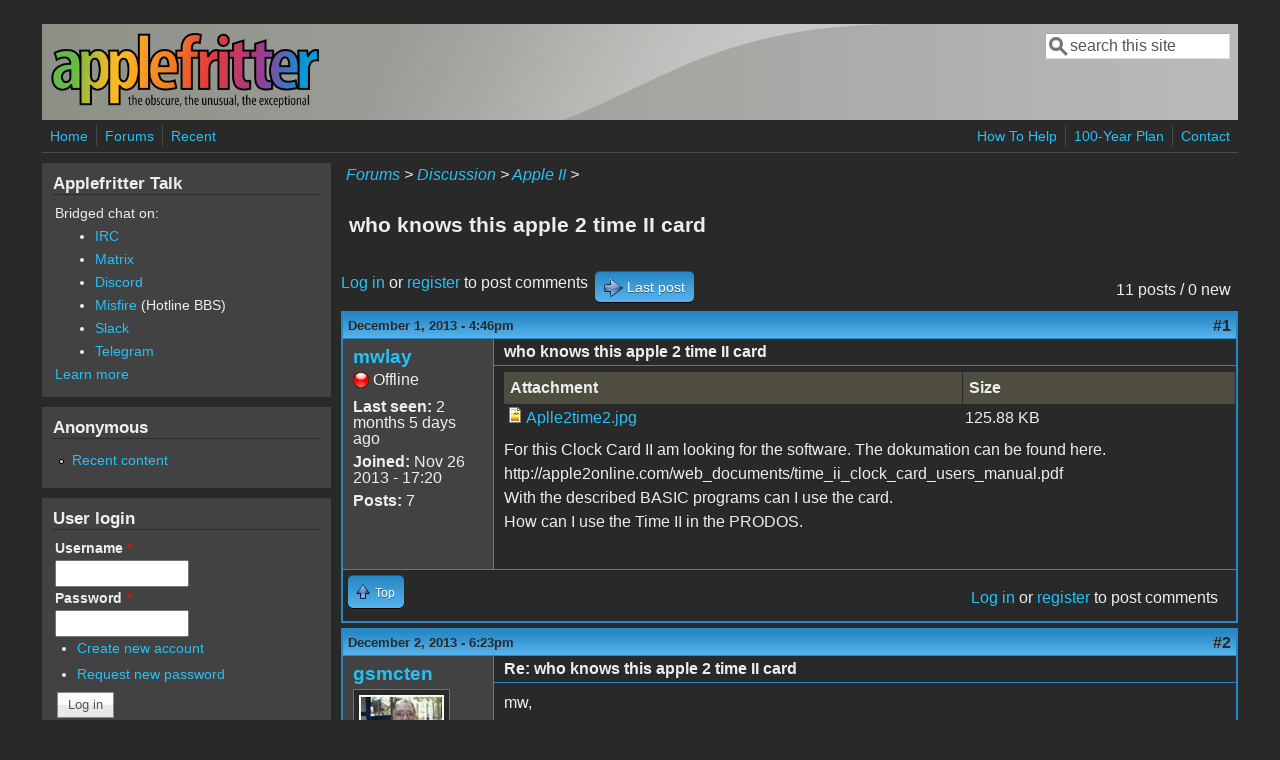

--- FILE ---
content_type: text/html; charset=utf-8
request_url: https://www.applefritter.com/comment/85819
body_size: 8645
content:
<!DOCTYPE html>
<head>
  <meta http-equiv="Content-Type" content="text/html; charset=utf-8" />
<meta name="Generator" content="Drupal 7 (http://drupal.org)" />
<link rel="canonical" href="/content/who-knows-apple-2-time-ii-card" />
<link rel="shortlink" href="/node/26968" />
<meta name="viewport" content="width=device-width, initial-scale=1" />
<link rel="shortcut icon" href="https://www.applefritter.com/sites/all/themes/custom/favicon.ico" type="image/vnd.microsoft.icon" />
  <title>who knows this apple 2 time II card | Applefritter</title>
  <link type="text/css" rel="stylesheet" href="https://www.applefritter.com/files/css/css_xE-rWrJf-fncB6ztZfd2huxqgxu4WO-qwma6Xer30m4.css" media="all" />
<link type="text/css" rel="stylesheet" href="https://www.applefritter.com/files/css/css_rvIFicmWKkXYl2JYsVFrl8j0OGzX2Fx5aCT09b-6u8o.css" media="all" />
<link type="text/css" rel="stylesheet" href="https://www.applefritter.com/files/css/css_o2X5wuVt5HJ4geyo5jHNkHdsWSXbsCFgkijkINed77I.css" media="all" />
<link type="text/css" rel="stylesheet" href="https://www.applefritter.com/files/css/css_pNZQxAQYDf_PFWdl6qE8R0Ghp74sRPLF_ZkNLGRFf_s.css" media="all" />
<link type="text/css" rel="stylesheet" href="https://www.applefritter.com/files/css/css_kNYed1_Son5mBdcZUWtVRADJTfNXxU_-_6PgqzEEmSE.css" media="only screen" />

<!--[if IE 8]>
<link type="text/css" rel="stylesheet" href="https://www.applefritter.com/sites/all/themes/mayo/css/ie8.css?r59run" media="all" />
<![endif]-->

<!--[if  IE 7]>
<link type="text/css" rel="stylesheet" href="https://www.applefritter.com/sites/all/themes/mayo/css/ie.css?r59run" media="all" />
<![endif]-->

<!--[if IE 6]>
<link type="text/css" rel="stylesheet" href="https://www.applefritter.com/sites/all/themes/mayo/css/ie6.css?r59run" media="all" />
<![endif]-->
<style type="text/css" media="all">
<!--/*--><![CDATA[/*><!--*/
body{font-size:100%;font-family:Verdana,Geneva,Arial,'Bitstream Vera Sans','DejaVu Sans',Meiryo,'Hiragino Kaku Gothic Pro','MS PGothic',Osaka,sans-serif;}
h1,h2,h3,h4,h5{font-family:Verdana,Geneva,Arial,'Bitstream Vera Sans','DejaVu Sans',Meiryo,'Hiragino Kaku Gothic Pro','MS PGothic',Osaka,sans-serif;}
.sidebar h2{font-size:1.2em;}
#content .node h2{font-size:1.4em;}

/*]]>*/-->
</style>
  <script type="text/javascript" src="https://www.applefritter.com/files/js/js_Ua98zxjH9I2U2rTee9IFt0Bz0daoaQQTSnaDxCxt3Kc.js"></script>
<script type="text/javascript" src="https://www.applefritter.com/files/js/js_kOEOPW6SrY-szOOgTNoxvvYu30Quj57tk7MgQ35Vq8U.js"></script>
<script type="text/javascript" src="https://www.applefritter.com/files/js/js_VaTlC5jNdxR2e4HzWsuiV1jhDftON6pzITcrr9IQmXA.js"></script>
<script type="text/javascript">
<!--//--><![CDATA[//><!--
jQuery.extend(Drupal.settings, {"basePath":"\/","pathPrefix":"","ajaxPageState":{"theme":"mayo","theme_token":"Dim2ORQ-oT6oHcPAdSnHWHtb8GBf0PRgDG2BJa5g9mo","js":{"misc\/jquery.js":1,"misc\/jquery-extend-3.4.0.js":1,"misc\/jquery-html-prefilter-3.5.0-backport.js":1,"misc\/jquery.once.js":1,"misc\/drupal.js":1,"sites\/all\/modules\/aftoken\/client.js":1,"sites\/all\/modules\/aftoken\/aftoken.min.js":1,"misc\/tableheader.js":1},"css":{"modules\/system\/system.base.css":1,"modules\/system\/system.menus.css":1,"modules\/system\/system.messages.css":1,"modules\/system\/system.theme.css":1,"modules\/aggregator\/aggregator.css":1,"modules\/book\/book.css":1,"modules\/comment\/comment.css":1,"modules\/field\/theme\/field.css":1,"modules\/node\/node.css":1,"modules\/search\/search.css":1,"modules\/user\/user.css":1,"modules\/forum\/forum.css":1,"sites\/all\/modules\/views\/css\/views.css":1,"sites\/all\/modules\/media\/modules\/media_wysiwyg\/css\/media_wysiwyg.base.css":1,"sites\/all\/modules\/ctools\/css\/ctools.css":1,"sites\/all\/modules\/panels\/css\/panels.css":1,"sites\/all\/modules\/xbbcode\/xbbcode_basic\/xbbcode_basic.css":1,"sites\/all\/modules\/advanced_forum\/styles\/naked\/advanced-forum.naked.structure.css":1,"sites\/all\/modules\/advanced_forum\/styles\/blue_lagoon\/advanced-forum.blue_lagoon.style.css":1,"sites\/all\/modules\/advanced_forum\/styles\/naked\/advanced-forum.naked.images.css":1,"sites\/all\/modules\/advanced_forum\/styles\/blue_lagoon\/advanced-forum.blue_lagoon.images.css":1,"sites\/all\/themes\/mayo\/css\/style.css":1,"sites\/all\/themes\/mayo\/css\/colors.css":1,"public:\/\/mayo\/mayo_files\/mayo.responsive.layout.css":1,"sites\/all\/themes\/mayo\/css\/ie8.css":1,"sites\/all\/themes\/mayo\/css\/ie.css":1,"sites\/all\/themes\/mayo\/css\/ie6.css":1,"0":1,"1":1,"2":1,"3":1}},"urlIsAjaxTrusted":{"\/comment\/85819":true,"\/content\/who-knows-apple-2-time-ii-card?destination=node\/26968%3Fpage%3D0":true}});
//--><!]]>
</script>
  <style type="text/css">
   .tabs ul.primary li a {
background-color: silver !important;
}

.tabs ul.primary li.active a {
background-color: #eee !important;
}
</style>
</head>
<body class="html not-front not-logged-in one-sidebar sidebar-first page-node page-node- page-node-26968 node-type-forum rc-0 dark-messages" >
  <div id="skip-link">
    <a href="#main-content" class="element-invisible element-focusable">Skip to main content</a>
  </div>
    

<div id="page-wrapper" style=" margin-top: 14px; margin-bottom: 14px;">
  <div id="page" style="padding: 10px;">

    <div id="header" style="border-width: 0px;">
    <div id="header-watermark" style="background-image: url(https://www.applefritter.com/sites/all/themes/mayo/images/pat-1.png);">
    <div class="section clearfix">

              <div id="logo">
        <a href="/" title="Home" rel="home">
          <img src="https://www.applefritter.com/sites/all/themes/custom/af-logo.png" alt="Home" />
        </a>
        </div> <!-- /#logo -->
      
      
              <div id="header-searchbox">
      <form action="/comment/85819" method="post" id="search-block-form" accept-charset="UTF-8"><div><div class="container-inline">
      <h2 class="element-invisible">Search form</h2>
    <div class="form-item form-type-textfield form-item-search-block-form">
  <label class="element-invisible" for="edit-search-block-form--2">Search </label>
 <input onblur="if (this.value == &#039;&#039;) { this.value = &#039;search this site&#039;; }" onfocus="if (this.value == &#039;search this site&#039;) { this.value = &#039;&#039;; }" type="text" id="edit-search-block-form--2" name="search_block_form" value="search this site" size="16" maxlength="128" class="form-text" />
</div>
<div class="form-actions form-wrapper" id="edit-actions--2"></div><input type="hidden" name="form_build_id" value="form-qy0h8Ae5fnTjM5JgiVQOEf1eb3GK1oJQHYw3pdQghXM" />
<input type="hidden" name="form_id" value="search_block_form" />
</div>
</div></form>        </div>
      
      
      <div class="clearfix cfie"></div>

      
    </div> <!-- /.section -->
    </div> <!-- /#header-watermark -->
    </div> <!-- /#header -->

          <div id="navigation"><div class="section">
        <ul id="main-menu" class="links inline clearfix"><li class="menu-125 first"><a href="/">Home</a></li>
<li class="menu-126"><a href="/forum">Forums</a></li>
<li class="menu-127 last"><a href="/tracker">Recent</a></li>
</ul>        <ul id="secondary-menu" class="links inline clearfix"><li class="menu-4932 first"><a href="/content/how-help" title="">How To Help</a></li>
<li class="menu-4790"><a href="/content/applefritters-100-year-plan" title="">100-Year Plan</a></li>
<li class="menu-129 last"><a href="/contact" title="">Contact</a></li>
</ul>      </div></div> <!-- /.section, /#navigation -->
    
    <div class="clearfix cfie"></div>

    <!-- for nice_menus, superfish -->
        
    <!-- space between menus and contents -->
    <div class="spacer clearfix cfie"></div>


    <div id="main-wrapper">
    <div id="main" class="clearfix" style="">

      
      
      
      <div class="clearfix cfie"></div>


      <!-- main content -->
      <div id="content" class="column"><div class="section">

        
                  <div id="breadcrumb"><div class="breadcrumb"><a href="/forum">Forums</a> > <a href="/forum/105">Discussion</a> > <a href="/forum/84">Apple II</a> > </div></div>
        
        <a id="main-content"></a>
                <h1 class="title" id="page-title">who knows this apple 2 time II card</h1>                <div class="tabs clearfix"></div>                          <div class="region region-content">
    <div id="block-system-main" class="block block-system clearfix">

    
  <div class="content">
    
  
<div id="forum-topic-header" class="forum-topic-header clearfix">
	
  <div class="topic-post-count">
  11 posts / 0 new  </div>

      <div class="topic-reply-link">
    <a href="/user/login?destination=comment/reply/26968%23comment-form">Log in</a> or <a href="/user/register?destination=comment/reply/26968%23comment-form">register</a> to post comments    </div>
  
  
      <div class="last-post-link">
     <a href="/content/who-knows-apple-2-time-ii-card#comment-85851" class="af-button-large active"><span>Last post</span></a>    </div>
  

  <a id="forum-topic-top"></a>
</div>

<div id="post-26968" class="forum-post clearfix en posted-by-198846" >
  <div class="forum-post-info clearfix">
    <div class="forum-posted-on">
      December 1, 2013 - 4:46pm
                </div>
    
    
        
    <span class="forum-post-number"><a href="/content/who-knows-apple-2-time-ii-card" class="active">#1</a></span>
  </div> 
  <div class="forum-post-wrapper">
    <div class="forum-post-panel-sub">
              

<div class="author-pane">
 <div class="author-pane-inner">
        <div class="author-pane-section author-pane-general">
            <div class="author-pane-line author-name">
        <a href="/users/mwlay" title="View user profile." class="username">mwlay</a>      </div>

                    
      
                    <div class="author-pane-line author-offline">
           Offline        </div>
      
                    <div class="author-pane-line">
           <span class="author-pane-label">Last seen:</span> 2 months 5 days ago        </div>
      
            
            
                    <div class="author-pane-line author-joined">
          <span class="author-pane-label">Joined:</span> Nov 26 2013 - 17:20        </div>
      
                    <div class="author-pane-line author-posts">
          <span class="author-pane-label">Posts:</span> 7        </div>
      
                </div>

        <div class="author-pane-section author-pane-contact">
            
            
            
                </div>

        <div class="author-pane-section author-pane-admin">
            
              </div>
  </div>
</div>
          </div>

    <div class="forum-post-panel-main clearfix">
              <div class="forum-post-title">
          who knows this apple 2 time II card        </div>
      
      <div class="forum-post-content">
        <div class="field field-name-upload field-type-file field-label-hidden"><div class="field-items"><div class="field-item even"><table class="sticky-enabled">
 <thead><tr><th>Attachment</th><th>Size</th> </tr></thead>
<tbody>
 <tr class="odd"><td><span class="file"><img class="file-icon" alt="Image icon" title="image/jpeg" src="/modules/file/icons/image-x-generic.png" /> <a href="https://www.applefritter.com/files/Aplle2time2.jpg" type="image/jpeg; length=128906" title="Aplle2time2.jpg">Aplle2time2.jpg</a></span></td><td>125.88 KB</td> </tr>
</tbody>
</table>
</div></div></div><div class="field field-name-body field-type-text-with-summary field-label-hidden"><div class="field-items"><div class="field-item even"><p>For this Clock Card II am looking for the software. The dokumation can be found here.<br />
http://apple2online.com/web_documents/time_ii_clock_card_users_manual.pdf<br />
With the described BASIC programs can I use the card.<br />
How can I use the Time II in the PRODOS.</p>
</div></div></div>      </div>

      
          </div>
  </div>
  
  <div class="forum-post-footer clearfix">
    <div class="forum-jump-links">
      <a href="#forum-topic-top" title="Jump to top of page" class="af-button-small"><span>Top</span></a>
    </div>

    <div class="forum-post-links">
      <ul class="links inline"><li class="comment_forbidden first last"><span><a href="/user/login?destination=comment/reply/26968%23comment-form">Log in</a> or <a href="/user/register?destination=comment/reply/26968%23comment-form">register</a> to post comments</span></li>
</ul>    </div>
  </div>
  </div>
<div id="forum-comments" class="comment-wrapper">
  <a id="comment-70175"></a>


<div id="post-70175" class="forum-post clearfix en posted-by-12708" >
  <div class="forum-post-info clearfix">
    <div class="forum-posted-on">
      December 2, 2013 - 6:23pm
                    
        
                  </div>
    
    
        
    <span class="forum-post-number"><a href="/comment/70175#comment-70175" class="permalink" rel="bookmark">#2</a></span>
  </div> 
  <div class="forum-post-wrapper">
    <div class="forum-post-panel-sub">
              

<div class="author-pane">
 <div class="author-pane-inner">
        <div class="author-pane-section author-pane-general">
            <div class="author-pane-line author-name">
        <a href="/users/gsmcten" title="View user profile." class="username">gsmcten</a>      </div>

                    
  <div class="picture">
    <img src="https://www.applefritter.com/files/pictures/picture-12708.jpg" alt="gsmcten&#039;s picture" title="gsmcten&#039;s picture" />  </div>
      
                    <div class="author-pane-line author-offline">
           Offline        </div>
      
                    <div class="author-pane-line">
           <span class="author-pane-label">Last seen:</span> 7 years 6 months ago        </div>
      
            
            
                    <div class="author-pane-line author-joined">
          <span class="author-pane-label">Joined:</span> Oct 4 2005 - 18:52        </div>
      
                    <div class="author-pane-line author-posts">
          <span class="author-pane-label">Posts:</span> 2629        </div>
      
                </div>

        <div class="author-pane-section author-pane-contact">
            
            
            
                </div>

        <div class="author-pane-section author-pane-admin">
            
              </div>
  </div>
</div>
          </div>

    <div class="forum-post-panel-main clearfix">
              <div class="forum-post-title">
          Re: who knows this apple 2 time II card        </div>
      
      <div class="forum-post-content">
        <div class="field field-name-comment-body field-type-text-long field-label-hidden"><div class="field-items"><div class="field-item even"><p>mw,</p>
<p>The one thing you may have to do is replace that <strong>Big Blue Battery </strong>for this thing to work.</p>
<p>Steven  <img src="https://www.applefritter.com/sites/all/modules/smiley/packs/kolobok/smile.gif" alt="Smile" /></p>
</div></div></div>      </div>

      
          </div>
  </div>
  
  <div class="forum-post-footer clearfix">
    <div class="forum-jump-links">
      <a href="#forum-topic-top" title="Jump to top of page" class="af-button-small"><span>Top</span></a>
    </div>

    <div class="forum-post-links">
      <ul class="links inline"><li class="comment_forbidden first last"><span><a href="/user/login?destination=comment/reply/26968%23comment-form">Log in</a> or <a href="/user/register?destination=comment/reply/26968%23comment-form">register</a> to post comments</span></li>
</ul>    </div>
  </div>
  </div>
<a id="comment-70179"></a>


<div id="post-70179" class="forum-post clearfix en posted-by-49314" >
  <div class="forum-post-info clearfix">
    <div class="forum-posted-on">
      December 2, 2013 - 9:03pm
                    
        
                  </div>
    
    
        
    <span class="forum-post-number"><a href="/comment/70179#comment-70179" class="permalink" rel="bookmark">#3</a></span>
  </div> 
  <div class="forum-post-wrapper">
    <div class="forum-post-panel-sub">
              

<div class="author-pane">
 <div class="author-pane-inner">
        <div class="author-pane-section author-pane-general">
            <div class="author-pane-line author-name">
        <a href="/users/speedyg" title="View user profile." class="username">speedyG</a>      </div>

                    
  <div class="picture">
    <img src="https://www.applefritter.com/files/pictures/picture-49314.jpg" alt="speedyG&#039;s picture" title="speedyG&#039;s picture" />  </div>
      
                    <div class="author-pane-line author-offline">
           Offline        </div>
      
                    <div class="author-pane-line">
           <span class="author-pane-label">Last seen:</span> 6 years 8 months ago        </div>
      
            
            
                    <div class="author-pane-line author-joined">
          <span class="author-pane-label">Joined:</span> Nov 16 2011 - 07:45        </div>
      
                    <div class="author-pane-line author-posts">
          <span class="author-pane-label">Posts:</span> 2493        </div>
      
                </div>

        <div class="author-pane-section author-pane-contact">
            
            
            
                </div>

        <div class="author-pane-section author-pane-admin">
            
              </div>
  </div>
</div>
          </div>

    <div class="forum-post-panel-main clearfix">
              <div class="forum-post-title">
          Re: who knows this apple 2 time II card        </div>
      
      <div class="forum-post-content">
        <div class="field field-name-comment-body field-type-text-long field-label-hidden"><div class="field-items"><div class="field-item even"><p><blockquote class="xbbcode">mw,<br />
The one thing you may have to do is replace that <strong>Big Blue Battery </strong>for this thing to work.<br />
Steven  :)</blockquote></p>
<p>Hello Steven,<br />
he just said that he used the card allready with BASIC..... that of course demands that the card works....<br />
<strong><br />
and to answer the other question...</strong><br />
well there are several patch programs out there in <strong>user magazins</strong> and <strong>comuter magazins</strong> of thoses days ...<br />
most of them explain patching proDOS for different kinds of cards like the mountain clock and similar....<br />
so probably it might take an afternoon time and research within the magazins at asimov searching for such patch listings..... then it might be required to alter some bytes for this clock....<br />
or make a question mail up to one of the still existing user groups....<br />
speedyG</p>
</div></div></div>      </div>

      
          </div>
  </div>
  
  <div class="forum-post-footer clearfix">
    <div class="forum-jump-links">
      <a href="#forum-topic-top" title="Jump to top of page" class="af-button-small"><span>Top</span></a>
    </div>

    <div class="forum-post-links">
      <ul class="links inline"><li class="comment_forbidden first last"><span><a href="/user/login?destination=comment/reply/26968%23comment-form">Log in</a> or <a href="/user/register?destination=comment/reply/26968%23comment-form">register</a> to post comments</span></li>
</ul>    </div>
  </div>
  </div>
<a id="comment-85778"></a>


<div id="post-85778" class="forum-post clearfix en posted-by-231605" >
  <div class="forum-post-info clearfix">
    <div class="forum-posted-on">
      October 25, 2018 - 6:11pm
                    
        
                  </div>
    
    
        
    <span class="forum-post-number"><a href="/comment/85778#comment-85778" class="permalink" rel="bookmark">#4</a></span>
  </div> 
  <div class="forum-post-wrapper">
    <div class="forum-post-panel-sub">
              

<div class="author-pane">
 <div class="author-pane-inner">
        <div class="author-pane-section author-pane-general">
            <div class="author-pane-line author-name">
        <a href="/users/casablanca" title="View user profile." class="username">Casablanca</a>      </div>

                    
      
                    <div class="author-pane-line author-offline">
           Offline        </div>
      
                    <div class="author-pane-line">
           <span class="author-pane-label">Last seen:</span> 5 years 8 months ago        </div>
      
            
            
                    <div class="author-pane-line author-joined">
          <span class="author-pane-label">Joined:</span> May 20 2016 - 06:57        </div>
      
                    <div class="author-pane-line author-posts">
          <span class="author-pane-label">Posts:</span> 72        </div>
      
                </div>

        <div class="author-pane-section author-pane-contact">
            
            
            
                </div>

        <div class="author-pane-section author-pane-admin">
            
              </div>
  </div>
</div>
          </div>

    <div class="forum-post-panel-main clearfix">
              <div class="forum-post-title">
          I recently acquired such card        </div>
      
      <div class="forum-post-content">
        <div class="field field-name-comment-body field-type-text-long field-label-hidden"><div class="field-items"><div class="field-item even"><p>I recently acquired such card and it came with the diskette.  Don't know how to add attachments yet. </p></div></div></div>      </div>

      
          </div>
  </div>
  
  <div class="forum-post-footer clearfix">
    <div class="forum-jump-links">
      <a href="#forum-topic-top" title="Jump to top of page" class="af-button-small"><span>Top</span></a>
    </div>

    <div class="forum-post-links">
      <ul class="links inline"><li class="comment_forbidden first last"><span><a href="/user/login?destination=comment/reply/26968%23comment-form">Log in</a> or <a href="/user/register?destination=comment/reply/26968%23comment-form">register</a> to post comments</span></li>
</ul>    </div>
  </div>
  </div>
<a id="comment-85779"></a>


<div id="post-85779" class="forum-post clearfix en posted-by-84078" >
  <div class="forum-post-info clearfix">
    <div class="forum-posted-on">
      October 25, 2018 - 7:32pm
                    
        
                  </div>
    
    
        
    <span class="forum-post-number"><a href="/comment/85779#comment-85779" class="permalink" rel="bookmark">#5</a></span>
  </div> 
  <div class="forum-post-wrapper">
    <div class="forum-post-panel-sub">
              

<div class="author-pane">
 <div class="author-pane-inner">
        <div class="author-pane-section author-pane-general">
            <div class="author-pane-line author-name">
        <a href="/users/macnoyd" title="View user profile." class="username">macnoyd</a>      </div>

                    
  <div class="picture">
    <img src="https://www.applefritter.com/files/styles/thumbnail/public/pictures/picture-84078-1524107552.png?itok=UwlR1kDX" alt="macnoyd&#039;s picture" title="macnoyd&#039;s picture" />  </div>
      
                    <div class="author-pane-line author-offline">
           Offline        </div>
      
                    <div class="author-pane-line">
           <span class="author-pane-label">Last seen:</span> 1 day 4 hours ago        </div>
      
            
            
                    <div class="author-pane-line author-joined">
          <span class="author-pane-label">Joined:</span> Oct 15 2012 - 08:59        </div>
      
                    <div class="author-pane-line author-posts">
          <span class="author-pane-label">Posts:</span> 876        </div>
      
                </div>

        <div class="author-pane-section author-pane-contact">
            
            
            
                </div>

        <div class="author-pane-section author-pane-admin">
            
              </div>
  </div>
</div>
          </div>

    <div class="forum-post-panel-main clearfix">
              <div class="forum-post-title">
          I would also be interested in        </div>
      
      <div class="forum-post-content">
        <div class="field field-name-comment-body field-type-text-long field-label-hidden"><div class="field-items"><div class="field-item even"><p>I would also be interested in a copy of the disk if you can work that out.</p><p>Let us know what's on it.  for example, if it's a binary file, we can help you capture the data externally to your PC if you have a super serial card.</p></div></div></div>      </div>

      
          </div>
  </div>
  
  <div class="forum-post-footer clearfix">
    <div class="forum-jump-links">
      <a href="#forum-topic-top" title="Jump to top of page" class="af-button-small"><span>Top</span></a>
    </div>

    <div class="forum-post-links">
      <ul class="links inline"><li class="comment_forbidden first last"><span><a href="/user/login?destination=comment/reply/26968%23comment-form">Log in</a> or <a href="/user/register?destination=comment/reply/26968%23comment-form">register</a> to post comments</span></li>
</ul>    </div>
  </div>
  </div>
<a id="comment-85781"></a>


<div id="post-85781" class="forum-post clearfix en posted-by-231605" >
  <div class="forum-post-info clearfix">
    <div class="forum-posted-on">
      October 26, 2018 - 1:55am
                    
        
                  </div>
    
    
        
    <span class="forum-post-number"><a href="/comment/85781#comment-85781" class="permalink" rel="bookmark">#6</a></span>
  </div> 
  <div class="forum-post-wrapper">
    <div class="forum-post-panel-sub">
              

<div class="author-pane">
 <div class="author-pane-inner">
        <div class="author-pane-section author-pane-general">
            <div class="author-pane-line author-name">
        <a href="/users/casablanca" title="View user profile." class="username">Casablanca</a>      </div>

                    
      
                    <div class="author-pane-line author-offline">
           Offline        </div>
      
                    <div class="author-pane-line">
           <span class="author-pane-label">Last seen:</span> 5 years 8 months ago        </div>
      
            
            
                    <div class="author-pane-line author-joined">
          <span class="author-pane-label">Joined:</span> May 20 2016 - 06:57        </div>
      
                    <div class="author-pane-line author-posts">
          <span class="author-pane-label">Posts:</span> 72        </div>
      
                </div>

        <div class="author-pane-section author-pane-contact">
            
            
            
                </div>

        <div class="author-pane-section author-pane-admin">
            
              </div>
  </div>
</div>
          </div>

    <div class="forum-post-panel-main clearfix">
              <div class="forum-post-title">
          Hi. I just don&#039;t know how to        </div>
      
      <div class="forum-post-content">
        <div class="field field-name-comment-body field-type-text-long field-label-hidden"><div class="field-items"><div class="field-item even"><p>Hi. I just don't know how to add attachments in this forum. It has been several years since my account here has been blocked without warning (!) but I am relatively experienced in apple2.  The diskette image has already been made without errors  despite it was exposed to harsh conditions during decades. There are DOS utilities to set/read/display the time. A graphical clock is also included. </p></div></div></div>      </div>

      
          </div>
  </div>
  
  <div class="forum-post-footer clearfix">
    <div class="forum-jump-links">
      <a href="#forum-topic-top" title="Jump to top of page" class="af-button-small"><span>Top</span></a>
    </div>

    <div class="forum-post-links">
      <ul class="links inline"><li class="comment_forbidden first last"><span><a href="/user/login?destination=comment/reply/26968%23comment-form">Log in</a> or <a href="/user/register?destination=comment/reply/26968%23comment-form">register</a> to post comments</span></li>
</ul>    </div>
  </div>
  </div>
<a id="comment-85782"></a>


<div id="post-85782" class="forum-post clearfix en posted-by-229190" >
  <div class="forum-post-info clearfix">
    <div class="forum-posted-on">
      October 26, 2018 - 7:10am
                    
        
                  </div>
    
    
        
    <span class="forum-post-number"><a href="/comment/85782#comment-85782" class="permalink" rel="bookmark">#7</a></span>
  </div> 
  <div class="forum-post-wrapper">
    <div class="forum-post-panel-sub">
              

<div class="author-pane">
 <div class="author-pane-inner">
        <div class="author-pane-section author-pane-general">
            <div class="author-pane-line author-name">
        <a href="/users/retrogear" title="View user profile." class="username">retrogear</a>      </div>

                    
      
                    <div class="author-pane-line author-offline">
           Offline        </div>
      
                    <div class="author-pane-line">
           <span class="author-pane-label">Last seen:</span> 1 week 5 days ago        </div>
      
            
            
                    <div class="author-pane-line author-joined">
          <span class="author-pane-label">Joined:</span> Dec 3 2015 - 20:45        </div>
      
                    <div class="author-pane-line author-posts">
          <span class="author-pane-label">Posts:</span> 64        </div>
      
                </div>

        <div class="author-pane-section author-pane-contact">
            
            
            
                </div>

        <div class="author-pane-section author-pane-admin">
            
              </div>
  </div>
</div>
          </div>

    <div class="forum-post-panel-main clearfix">
              <div class="forum-post-title">
          Time II Dsk and manual are here        </div>
      
      <div class="forum-post-content">
        <div class="field field-name-comment-body field-type-text-long field-label-hidden"><div class="field-items"><div class="field-item even"><p><a href="ftp://ftp.apple.asimov.net/pub/apple_II/images/hardware/clock/">ftp://ftp.apple.asimov.net/pub/apple_II/images/hardware/clock/TimeIIClockDOS.DSK</a>      I have the card and this disk boots and works</p><p><a href="ftp://ftp.apple.asimov.net/pub/apple_II/documentation/hardware/clocks/">ftp://ftp.apple.asimov.net/pub/apple_II/documentation/hardware/clocks/</a>    users manual in here</p></div></div></div>      </div>

      
          </div>
  </div>
  
  <div class="forum-post-footer clearfix">
    <div class="forum-jump-links">
      <a href="#forum-topic-top" title="Jump to top of page" class="af-button-small"><span>Top</span></a>
    </div>

    <div class="forum-post-links">
      <ul class="links inline"><li class="comment_forbidden first last"><span><a href="/user/login?destination=comment/reply/26968%23comment-form">Log in</a> or <a href="/user/register?destination=comment/reply/26968%23comment-form">register</a> to post comments</span></li>
</ul>    </div>
  </div>
  </div>
<a id="comment-85785"></a>


<div id="post-85785" class="forum-post clearfix en posted-by-231605" >
  <div class="forum-post-info clearfix">
    <div class="forum-posted-on">
      October 26, 2018 - 9:22am
                    
        
                  </div>
    
    
        
    <span class="forum-post-number"><a href="/comment/85785#comment-85785" class="permalink" rel="bookmark">#8</a></span>
  </div> 
  <div class="forum-post-wrapper">
    <div class="forum-post-panel-sub">
              

<div class="author-pane">
 <div class="author-pane-inner">
        <div class="author-pane-section author-pane-general">
            <div class="author-pane-line author-name">
        <a href="/users/casablanca" title="View user profile." class="username">Casablanca</a>      </div>

                    
      
                    <div class="author-pane-line author-offline">
           Offline        </div>
      
                    <div class="author-pane-line">
           <span class="author-pane-label">Last seen:</span> 5 years 8 months ago        </div>
      
            
            
                    <div class="author-pane-line author-joined">
          <span class="author-pane-label">Joined:</span> May 20 2016 - 06:57        </div>
      
                    <div class="author-pane-line author-posts">
          <span class="author-pane-label">Posts:</span> 72        </div>
      
                </div>

        <div class="author-pane-section author-pane-contact">
            
            
            
                </div>

        <div class="author-pane-section author-pane-admin">
            
              </div>
  </div>
</div>
          </div>

    <div class="forum-post-panel-main clearfix">
              <div class="forum-post-title">
          The contents of the diskette        </div>
      
      <div class="forum-post-content">
        <div class="field field-name-comment-body field-type-text-long field-label-hidden"><div class="field-items"><div class="field-item even"><p>The contents of the diskette that came with my card is much more richer --over 20 files...And doesn't boot with autodetection like the one you gave link to. </p></div></div></div>      </div>

      
          </div>
  </div>
  
  <div class="forum-post-footer clearfix">
    <div class="forum-jump-links">
      <a href="#forum-topic-top" title="Jump to top of page" class="af-button-small"><span>Top</span></a>
    </div>

    <div class="forum-post-links">
      <ul class="links inline"><li class="comment_forbidden first last"><span><a href="/user/login?destination=comment/reply/26968%23comment-form">Log in</a> or <a href="/user/register?destination=comment/reply/26968%23comment-form">register</a> to post comments</span></li>
</ul>    </div>
  </div>
  </div>
<a id="comment-85786"></a>


<div id="post-85786" class="forum-post clearfix en posted-by-229190" >
  <div class="forum-post-info clearfix">
    <div class="forum-posted-on">
      October 26, 2018 - 5:32pm
                    
        
                  </div>
    
    
        
    <span class="forum-post-number"><a href="/comment/85786#comment-85786" class="permalink" rel="bookmark">#9</a></span>
  </div> 
  <div class="forum-post-wrapper">
    <div class="forum-post-panel-sub">
              

<div class="author-pane">
 <div class="author-pane-inner">
        <div class="author-pane-section author-pane-general">
            <div class="author-pane-line author-name">
        <a href="/users/retrogear" title="View user profile." class="username">retrogear</a>      </div>

                    
      
                    <div class="author-pane-line author-offline">
           Offline        </div>
      
                    <div class="author-pane-line">
           <span class="author-pane-label">Last seen:</span> 1 week 5 days ago        </div>
      
            
            
                    <div class="author-pane-line author-joined">
          <span class="author-pane-label">Joined:</span> Dec 3 2015 - 20:45        </div>
      
                    <div class="author-pane-line author-posts">
          <span class="author-pane-label">Posts:</span> 64        </div>
      
                </div>

        <div class="author-pane-section author-pane-contact">
            
            
            
                </div>

        <div class="author-pane-section author-pane-admin">
            
              </div>
  </div>
</div>
          </div>

    <div class="forum-post-panel-main clearfix">
              <div class="forum-post-title">
          If you could image that I&#039;d        </div>
      
      <div class="forum-post-content">
        <div class="field field-name-comment-body field-type-text-long field-label-hidden"><div class="field-items"><div class="field-item even"><p>If you could image that I'd be interested in it. You could just put it in the incoming folder of Asimov.</p></div></div></div>      </div>

      
          </div>
  </div>
  
  <div class="forum-post-footer clearfix">
    <div class="forum-jump-links">
      <a href="#forum-topic-top" title="Jump to top of page" class="af-button-small"><span>Top</span></a>
    </div>

    <div class="forum-post-links">
      <ul class="links inline"><li class="comment_forbidden first last"><span><a href="/user/login?destination=comment/reply/26968%23comment-form">Log in</a> or <a href="/user/register?destination=comment/reply/26968%23comment-form">register</a> to post comments</span></li>
</ul>    </div>
  </div>
  </div>
<a id="comment-85819"></a>


<div id="post-85819" class="forum-post clearfix en posted-by-231605" >
  <div class="forum-post-info clearfix">
    <div class="forum-posted-on">
      October 30, 2018 - 7:47am
                    
        
                  </div>
    
    
        
    <span class="forum-post-number"><a href="/comment/85819#comment-85819" class="permalink" rel="bookmark">#10</a></span>
  </div> 
  <div class="forum-post-wrapper">
    <div class="forum-post-panel-sub">
              

<div class="author-pane">
 <div class="author-pane-inner">
        <div class="author-pane-section author-pane-general">
            <div class="author-pane-line author-name">
        <a href="/users/casablanca" title="View user profile." class="username">Casablanca</a>      </div>

                    
      
                    <div class="author-pane-line author-offline">
           Offline        </div>
      
                    <div class="author-pane-line">
           <span class="author-pane-label">Last seen:</span> 5 years 8 months ago        </div>
      
            
            
                    <div class="author-pane-line author-joined">
          <span class="author-pane-label">Joined:</span> May 20 2016 - 06:57        </div>
      
                    <div class="author-pane-line author-posts">
          <span class="author-pane-label">Posts:</span> 72        </div>
      
                </div>

        <div class="author-pane-section author-pane-contact">
            
            
            
                </div>

        <div class="author-pane-section author-pane-admin">
            
              </div>
  </div>
</div>
          </div>

    <div class="forum-post-panel-main clearfix">
              <div class="forum-post-title">
          OK, I&#039;ve just uploaded it         </div>
      
      <div class="forum-post-content">
        <div class="field field-name-comment-body field-type-text-long field-label-hidden"><div class="field-items"><div class="field-item even"><p>OK, I've just uploaded it (zipped).  Actually at the time of my first reply here I uploaded it there but had forgotten to set the binary transfer of the ftp client and the uploaded image was  corrupted. Don't know who is the admin of the asimov but they can remove the first .DSK upload from the clock cards folder. I have other images that are not available AFAIK over the internet that need to be preserved too. ..</p></div></div></div>      </div>

      
          </div>
  </div>
  
  <div class="forum-post-footer clearfix">
    <div class="forum-jump-links">
      <a href="#forum-topic-top" title="Jump to top of page" class="af-button-small"><span>Top</span></a>
    </div>

    <div class="forum-post-links">
      <ul class="links inline"><li class="comment_forbidden first last"><span><a href="/user/login?destination=comment/reply/26968%23comment-form">Log in</a> or <a href="/user/register?destination=comment/reply/26968%23comment-form">register</a> to post comments</span></li>
</ul>    </div>
  </div>
  </div>
<a id="comment-85851"></a>


<div id="post-85851" class="forum-post clearfix en posted-by-229190" >
  <div class="forum-post-info clearfix">
    <div class="forum-posted-on">
      November 5, 2018 - 5:40pm
                    
        
                  </div>
    
    
        
    <span class="forum-post-number"><a href="/comment/85851#comment-85851" class="permalink" rel="bookmark">#11</a></span>
  </div> 
  <div class="forum-post-wrapper">
    <div class="forum-post-panel-sub">
              

<div class="author-pane">
 <div class="author-pane-inner">
        <div class="author-pane-section author-pane-general">
            <div class="author-pane-line author-name">
        <a href="/users/retrogear" title="View user profile." class="username">retrogear</a>      </div>

                    
      
                    <div class="author-pane-line author-offline">
           Offline        </div>
      
                    <div class="author-pane-line">
           <span class="author-pane-label">Last seen:</span> 1 week 5 days ago        </div>
      
            
            
                    <div class="author-pane-line author-joined">
          <span class="author-pane-label">Joined:</span> Dec 3 2015 - 20:45        </div>
      
                    <div class="author-pane-line author-posts">
          <span class="author-pane-label">Posts:</span> 64        </div>
      
                </div>

        <div class="author-pane-section author-pane-contact">
            
            
            
                </div>

        <div class="author-pane-section author-pane-admin">
            
              </div>
  </div>
</div>
          </div>

    <div class="forum-post-panel-main clearfix">
              <div class="forum-post-title">
          I see them, thanks. If you        </div>
      
      <div class="forum-post-content">
        <div class="field field-name-comment-body field-type-text-long field-label-hidden"><div class="field-items"><div class="field-item even"><p>I see them, thanks. If you look in the incoming directory of asimov you will see an email address to send a note to remove the dsk image</p><p> </p><p>Larry G</p></div></div></div>      </div>

      
          </div>
  </div>
  
  <div class="forum-post-footer clearfix">
    <div class="forum-jump-links">
      <a href="#forum-topic-top" title="Jump to top of page" class="af-button-small"><span>Top</span></a>
    </div>

    <div class="forum-post-links">
      <ul class="links inline"><li class="comment_forbidden first last"><span><a href="/user/login?destination=comment/reply/26968%23comment-form">Log in</a> or <a href="/user/register?destination=comment/reply/26968%23comment-form">register</a> to post comments</span></li>
</ul>    </div>
  </div>
  </div>
      <a href="/user/login?destination=comment/reply/26968%23comment-form">Log in</a> or <a href="/user/register?destination=comment/reply/26968%23comment-form">register</a> to post comments  </div>
  </div>
</div>
  </div>
        
      </div></div> <!-- /.section, /#content -->

      <!-- sidebar (first) -->
              <div id="sidebar-first" class="column sidebar"><div class="section">
            <div class="region region-sidebar-first">
    <div id="block-block-25" class="block block-block clearfix">

    <h2>Applefritter Talk</h2>
  
  <div class="content">
    <p>Bridged chat on:</p><ul style="margin-left: 40px;"><li><a href="https://www.applefritter.com/chat">IRC</a></li><li><a href="https://matrix.to/#/#talk:applefritter.com">Matrix</a></li><li><a href="https://discord.gg/YmQkjGvDTt">Discord</a></li><li><a href="https://www.applefritter.com/content/university-misfire">Misfire</a> (Hotline BBS)</li><li><a href="https://join.slack.com/t/applefritter/shared_invite/zt-13gdg2e0k-lkxFENNHRCa1vnGxTSuJpA">Slack</a></li><li><a href="https://t.me/applefritter_talk">Telegram</a></li></ul><p><a href="https://www.applefritter.com/chat">Learn more</a></p>  </div>
</div>
<div id="block-system-user-menu" class="block block-system block-menu clearfix">

    <h2>Anonymous</h2>
  
  <div class="content">
    <ul class="menu"><li class="first last leaf"><a href="/tracker" title="">Recent content</a></li>
</ul>  </div>
</div>
<div id="block-user-login" class="block block-user clearfix">

    <h2>User login</h2>
  
  <div class="content">
    <form action="/content/who-knows-apple-2-time-ii-card?destination=node/26968%3Fpage%3D0" method="post" id="user-login-form" accept-charset="UTF-8"><div><div class="form-item form-type-textfield form-item-name">
  <label for="edit-name">Username <span class="form-required" title="This field is required.">*</span></label>
 <input type="text" id="edit-name" name="name" value="" size="15" maxlength="60" class="form-text required" />
</div>
<div class="form-item form-type-password form-item-pass">
  <label for="edit-pass">Password <span class="form-required" title="This field is required.">*</span></label>
 <input type="password" id="edit-pass" name="pass" size="15" maxlength="128" class="form-text required" />
</div>
<div class="item-list"><ul><li class="first"><a href="/user/register" title="Create a new user account.">Create new account</a></li>
<li class="last"><a href="/user/password" title="Request new password via e-mail.">Request new password</a></li>
</ul></div><input type="hidden" name="form_build_id" value="form-D6gpZoqPI6FHcPnf-woPUh9S1rYASroJBs6c5HOTS5k" />
<input type="hidden" name="form_id" value="user_login_block" />
<div class="form-actions form-wrapper" id="edit-actions"><input type="submit" id="edit-submit" name="op" value="Log in" class="form-submit" /></div></div></form>  </div>
</div>
<div id="block-block-26" class="block block-block clearfix">

    
  <div class="content">
    <p style="text-align: center;">Please support the defense of Ukraine.<br /><a href="https://bank.gov.ua/en/news/all/natsionalniy-bank-vidkriv-spetsrahunok-dlya-zboru-koshtiv-na-potrebi-armiyi">Direct</a> or via <a href="https://unclutterapp.com/help-ukraine">Unclutter App</a></p>  </div>
</div>
<div id="block-forum-active" class="block block-forum clearfix">

    <h2>Active forum topics</h2>
  
  <div class="content">
    <div class="item-list"><ul><li class="first"><a href="/content/circuit-diagram-apple-iic-revision-4xram-ics-and-expansion-header">Circuit Diagram for an Apple iic (revision with 4xram ic&#039;s and a expansion header)</a></li>
<li><a href="/content/apple-1-software-library-new-release-updates" title="5 comments">Apple-1 Software Library, new release with updates</a></li>
<li><a href="/content/just-signed-vcf-east-show-my-original-apple-1-april-2026-50th-anniversary" title="3 comments">Just signed up for VCF East to show my original Apple-1 in April 2026 for the 50th Anniversary</a></li>
<li><a href="/content/another-apple-ii-rev0-replica-and-old-clone"> Another Apple II rev.0 replica and an old clone</a></li>
<li class="last"><a href="/content/a2pico" title="29 comments">A2Pico</a></li>
</ul></div><div class="more-link"><a href="/forum" title="Read the latest forum topics.">More</a></div>  </div>
</div>
<div id="block-node-recent" class="block block-node clearfix">

    <h2>Recent content</h2>
  
  <div class="content">
    <table>
<tbody>
 <tr class="odd"><td class="title-author"><div class="node-title"><a href="/content/circuit-diagram-apple-iic-revision-4xram-ics-and-expansion-header">Circuit Diagram for an Apple iic (revision with 4xram ic&#039;s and a expansion header)</a></div><div class="node-author"><a href="/users/coopzone" title="View user profile." class="username">coopzone</a></div></td><td class="edit"></td><td class="delete"></td> </tr>
 <tr class="even"><td class="title-author"><div class="node-title"><a href="/content/another-apple-ii-rev0-replica-and-old-clone"> Another Apple II rev.0 replica and an old clone</a></div><div class="node-author"><a href="/users/sq9pxb" title="View user profile." class="username">SQ9PXB</a></div></td><td class="edit"></td><td class="delete"></td> </tr>
 <tr class="odd"><td class="title-author"><div class="node-title"><a href="/content/my-take-apple-1-case">My take on the Apple 1 case</a></div><div class="node-author"><a href="/users/bsonej" title="View user profile." class="username">bsonej</a></div></td><td class="edit"></td><td class="delete"></td> </tr>
 <tr class="even"><td class="title-author"><div class="node-title"><a href="/content/apple-1-software-library-new-release-updates">Apple-1 Software Library, new release with updates</a></div><div class="node-author"><a href="/users/nijssen" title="View user profile." class="username">nijssen</a></div></td><td class="edit"></td><td class="delete"></td> </tr>
 <tr class="odd"><td class="title-author"><div class="node-title"><a href="/content/lisa-cop421-how-program">LISA COP421 - how to program?</a></div><div class="node-author"><a href="/users/sq9pxb" title="View user profile." class="username">SQ9PXB</a></div></td><td class="edit"></td><td class="delete"></td> </tr>
</tbody>
</table>
  </div>
</div>
<div id="block-system-navigation" class="block block-system block-menu clearfix">

    <h2>Navigation</h2>
  
  <div class="content">
    <ul class="menu"><li class="first collapsed"><a href="/blog">Blogs</a></li>
<li class="collapsed"><a href="/forum">Forums</a></li>
<li class="leaf"><a href="/content/rss-feeds">RSS Feeds</a></li>
<li class="leaf"><a href="/tracker">Recent content</a></li>
<li class="last leaf"><a href="/aup">Acceptable Use Policy</a></li>
</ul>  </div>
</div>
<div id="block-block-21" class="block block-block clearfix">

    
  <div class="content">
    <p style="text-align: center;">No Ads.<br />No Trackers.<br />No Social Media.<br /> </p><p style="text-align: center;">All Content Locally Hosted.</p><p style="text-align: center;">Built on Free Software.</p><p style="text-align: center;"> </p><p style="text-align: center;">We have complied with zero government requests for information.</p><p style="text-align: center;"> </p><p style="text-align: center;"><a href="https://www.applefritter.com/content/how-help">How to Help</a></p>  </div>
</div>
  </div>
        </div></div> <!-- /.section, /#sidebar-first -->
      
      <!-- sidebar (second) -->
            

      <div class="clearfix cfie"></div>

      
      <div class="clearfix cfie"></div>


      
    </div> <!-- /#main -->
    </div> <!-- /#main-wrapper -->

    <!-- space between contents and footer -->
    <div id="spacer" class="clearfix cfie"></div>

    <div id="footer-wrapper">
      
            <div id="footer"><div class="section">
          <div class="region region-footer">
    <div id="block-block-14" class="block block-block clearfix">

    
  <div class="content">
    <p style="text-align:center; line-height: 0.8;"><span style="font-size:8px;">~ Est. 1999 ~<br /><em>A pillar of corporate stability since the second millenium.</em><br />© 1999-2999 Tom Owad</span></p>  </div>
</div>
  </div>
      </div></div> <!-- /.section, /#footer -->
      
    </div> <!-- /#footer-wrapper -->
  </div> <!-- /#page -->
</div> <!-- /#page-wrapper -->
  </body>
</html>
